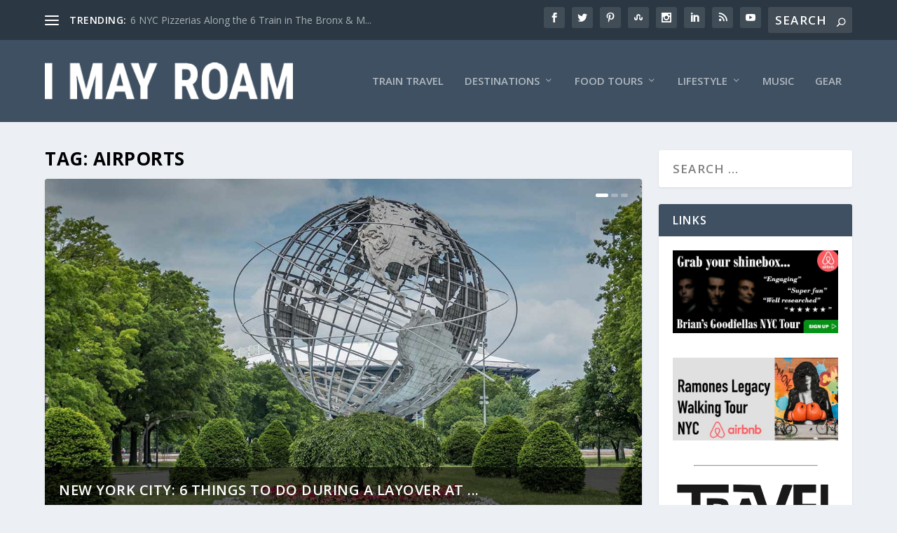

--- FILE ---
content_type: text/html; charset=utf-8
request_url: https://www.google.com/recaptcha/api2/aframe
body_size: 260
content:
<!DOCTYPE HTML><html><head><meta http-equiv="content-type" content="text/html; charset=UTF-8"></head><body><script nonce="aoBBVQSrzrLPkAxY8h1IjA">/** Anti-fraud and anti-abuse applications only. See google.com/recaptcha */ try{var clients={'sodar':'https://pagead2.googlesyndication.com/pagead/sodar?'};window.addEventListener("message",function(a){try{if(a.source===window.parent){var b=JSON.parse(a.data);var c=clients[b['id']];if(c){var d=document.createElement('img');d.src=c+b['params']+'&rc='+(localStorage.getItem("rc::a")?sessionStorage.getItem("rc::b"):"");window.document.body.appendChild(d);sessionStorage.setItem("rc::e",parseInt(sessionStorage.getItem("rc::e")||0)+1);localStorage.setItem("rc::h",'1765674375503');}}}catch(b){}});window.parent.postMessage("_grecaptcha_ready", "*");}catch(b){}</script></body></html>

--- FILE ---
content_type: text/css; charset=utf-8
request_url: https://imayroam.com/wp-content/et-cache/taxonomy/post_tag/4878/et-extra-dynamic-late.css?ver=1765380808
body_size: -79
content:
@font-face{font-family:ETmodules;font-display:block;src:url(//imayroam.com/wp-content/themes/Extra/core/admin/fonts/modules/social/modules.eot);src:url(//imayroam.com/wp-content/themes/Extra/core/admin/fonts/modules/social/modules.eot?#iefix) format("embedded-opentype"),url(//imayroam.com/wp-content/themes/Extra/core/admin/fonts/modules/social/modules.woff) format("woff"),url(//imayroam.com/wp-content/themes/Extra/core/admin/fonts/modules/social/modules.ttf) format("truetype"),url(//imayroam.com/wp-content/themes/Extra/core/admin/fonts/modules/social/modules.svg#ETmodules) format("svg");font-weight:400;font-style:normal}

--- FILE ---
content_type: text/css; charset=utf-8
request_url: https://imayroam.com/wp-content/themes/Extra-child-01/style.css?ver=4.27.4
body_size: -12
content:
/*
Theme Name: Extra Child 01
Theme URI: 
Description: Child 01 theme for the Extra theme
Author: <a href="http://www.elegantthemes.com">Elegant Themes</a>
Author URI: 
Template: Extra
Version: 1.2.4.4
*/


@import url('../Extra/style.css');

.jetpack_subscription_widget div#subscribe-text {
padding: 20px 20px 0px 20px;
}
.jetpack_subscription_widget #subscribe-email {
padding-left: 20px;
padding-right: 20px;
}
.jetpack_subscription_widget #subscribe-submit {
padding: 20px;
padding-top: 0;
}

--- FILE ---
content_type: text/css; charset=utf-8
request_url: https://imayroam.com/wp-content/et-cache/4878/et-core-unified-4878.min.css?ver=1748547718
body_size: 76
content:
body{font-size:17px}body{color:#000000}.archive h1,.search h1{color:#000000}#et-menu li a{font-size:15px}#footer #footer-bottom #footer-nav ul.et-extra-social-icons .et-extra-icon{font-size:30px}#footer #footer-bottom #footer-nav ul.et-extra-social-icons .et-extra-icon{line-height:30px}#footer #footer-bottom #footer-nav ul.et-extra-social-icons .et-extra-icon{height:30px}#footer #footer-bottom #footer-nav ul.et-extra-social-icons .et-extra-icon{width:30px}@media only screen and (min-width:768px){#main-header .logo{height:52.65px;margin:32.175px 0}.header.left-right #et-navigation>ul>li>a{padding-bottom:51px}}@media only screen and (min-width:768px){.et-fixed-header #main-header .logo{height:40.8px;margin:19.6px 0}.et-fixed-header .header.left-right #et-navigation>ul>li>a{padding-bottom:32px}}#jp-relatedposts{display:none;padding:1em;margin:1em 0;position:relative;clear:both}#content div.sharedaddy,#main div.sharedaddy,div.sharedaddy{clear:both;padding:1em}

--- FILE ---
content_type: text/css; charset=utf-8
request_url: https://imayroam.com/wp-content/et-cache/taxonomy/post_tag/4878/et-extra-dynamic-late.css
body_size: -79
content:
@font-face{font-family:ETmodules;font-display:block;src:url(//imayroam.com/wp-content/themes/Extra/core/admin/fonts/modules/social/modules.eot);src:url(//imayroam.com/wp-content/themes/Extra/core/admin/fonts/modules/social/modules.eot?#iefix) format("embedded-opentype"),url(//imayroam.com/wp-content/themes/Extra/core/admin/fonts/modules/social/modules.woff) format("woff"),url(//imayroam.com/wp-content/themes/Extra/core/admin/fonts/modules/social/modules.ttf) format("truetype"),url(//imayroam.com/wp-content/themes/Extra/core/admin/fonts/modules/social/modules.svg#ETmodules) format("svg");font-weight:400;font-style:normal}